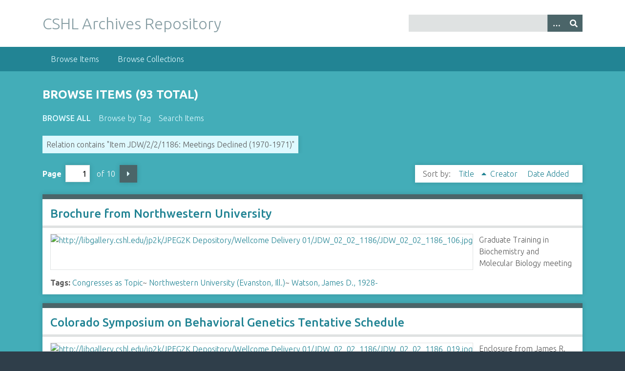

--- FILE ---
content_type: text/html; charset=utf-8
request_url: https://libgallery.cshl.edu/items/browse?advanced%5B0%5D%5Belement_id%5D=46&advanced%5B0%5D%5Btype%5D=contains&advanced%5B0%5D%5Bterms%5D=Item+JDW%2F2%2F2%2F1186%3A+Meetings+Declined+%281970-1971%29&sort_field=Dublin+Core%2CTitle
body_size: 4244
content:
<!DOCTYPE html>
<html class="winter" lang="en-US">
<head>
    <meta charset="utf-8">
    <meta name="viewport" content="width=device-width, initial-scale=1">
            <meta name="copyright" content="Copyright © 2024 Cold Spring Harbor Laboratory. All rights reserved." />
            <meta name="description" content="Preserving and promoting the history of molecular biology.">
    
        <title>Browse Items &middot; CSHL Archives Repository</title>

    <link rel="alternate" type="application/rss+xml" title="Omeka RSS Feed" href="/items/browse?advanced%5B0%5D%5Belement_id%5D=46&amp;advanced%5B0%5D%5Btype%5D=contains&amp;advanced%5B0%5D%5Bterms%5D=Item+JDW%2F2%2F2%2F1186%3A+Meetings+Declined+%281970-1971%29&amp;sort_field=Dublin+Core%2CTitle&amp;output=rss2" /><link rel="alternate" type="application/atom+xml" title="Omeka Atom Feed" href="/items/browse?advanced%5B0%5D%5Belement_id%5D=46&amp;advanced%5B0%5D%5Btype%5D=contains&amp;advanced%5B0%5D%5Bterms%5D=Item+JDW%2F2%2F2%2F1186%3A+Meetings+Declined+%281970-1971%29&amp;sort_field=Dublin+Core%2CTitle&amp;output=atom" />

<!-- Matomo Tag Manager -->
<script>
  var _mtm = window._mtm = window._mtm || [];
  _mtm.push({'mtm.startTime': (new Date().getTime()), 'event': 'mtm.Start'});
  (function() {
    var d=document, g=d.createElement('script'), s=d.getElementsByTagName('script')[0];
    g.async=true; g.src='https://analytics.cshl.edu/js/container_gGDDBRbm.js'; s.parentNode.insertBefore(g,s);
  })();
</script>
<!-- End Matomo Tag Manager -->

    <!-- Plugin Stuff -->
    
    <!-- Stylesheets -->
    <link href="/application/views/scripts/css/public.css?v=3.1.2" media="screen" rel="stylesheet" type="text/css" >
<link href="//fonts.googleapis.com/css?family=Ubuntu:300,400,500,700,300italic,400italic,500italic,700italic" media="all" rel="stylesheet" type="text/css" >
<link href="/application/views/scripts/css/iconfonts.css?v=3.1.2" media="screen" rel="stylesheet" type="text/css" >
<link href="/themes/seasons/css/normalize.css?v=3.1.2" media="screen" rel="stylesheet" type="text/css" >
<link href="/themes/seasons/css/style.css?v=3.1.2" media="screen" rel="stylesheet" type="text/css" >
<link href="/themes/seasons/css/print.css?v=3.1.2" media="print" rel="stylesheet" type="text/css" >
    <!-- JavaScripts -->
    
    <script type="text/javascript" src="//ajax.googleapis.com/ajax/libs/jquery/3.6.0/jquery.min.js"></script>
<script type="text/javascript">
    //<!--
    window.jQuery || document.write("<script type=\"text\/javascript\" src=\"\/application\/views\/scripts\/javascripts\/vendor\/jquery.js?v=3.1.2\" charset=\"utf-8\"><\/script>")    //-->
</script>
<script type="text/javascript" src="//ajax.googleapis.com/ajax/libs/jqueryui/1.12.1/jquery-ui.min.js"></script>
<script type="text/javascript">
    //<!--
    window.jQuery.ui || document.write("<script type=\"text\/javascript\" src=\"\/application\/views\/scripts\/javascripts\/vendor\/jquery-ui.js?v=3.1.2\" charset=\"utf-8\"><\/script>")    //-->
</script>
<script type="text/javascript" src="/application/views/scripts/javascripts/vendor/jquery.ui.touch-punch.js"></script>
<script type="text/javascript">
    //<!--
    jQuery.noConflict();    //-->
</script>
<script type="text/javascript" src="/application/views/scripts/javascripts/vendor/selectivizr.js?v=3.1.2"></script>
<script type="text/javascript" src="/application/views/scripts/javascripts/vendor/jquery-accessibleMegaMenu.js?v=3.1.2"></script>
<script type="text/javascript" src="/application/views/scripts/javascripts/vendor/respond.js?v=3.1.2"></script>
<script type="text/javascript" src="/themes/seasons/javascripts/jquery-extra-selectors.js?v=3.1.2"></script>
<script type="text/javascript" src="/themes/seasons/javascripts/seasons.js?v=3.1.2"></script>
<script type="text/javascript" src="/application/views/scripts/javascripts/globals.js?v=3.1.2"></script></head>
<body class="items browse">
    <a href="#content" id="skipnav">Skip to main content</a>
        <div id="wrap">
        <header role="banner">
            <div id="site-title">
                <a href="https://libgallery.cshl.edu" >CSHL Archives Repository</a>
            </div>
            <div id="search-container" role="search">
                                <form id="search-form" name="search-form" action="/search" aria-label="Search" method="get">    <input type="text" name="query" id="query" value="" title="Query" aria-label="Query" aria-labelledby="search-form query">        <button id="advanced-search" type="button" class="show-advanced button" aria-label="Options" title="Options" aria-labelledby="search-form advanced-search">
        <span class="icon" aria-hidden="true"></span>
    </button>
    <div id="advanced-form">
        <fieldset id="query-types">
            <legend>Search using this query type:</legend>
            <label><input type="radio" name="query_type" id="query_type-keyword" value="keyword" checked="checked">Keyword</label><br>
<label><input type="radio" name="query_type" id="query_type-boolean" value="boolean">Boolean</label><br>
<label><input type="radio" name="query_type" id="query_type-exact_match" value="exact_match">Exact match</label>        </fieldset>
                <fieldset id="record-types">
            <legend>Search only these record types:</legend>
                        <input type="checkbox" name="record_types[]" id="record_types-Item" value="Item" checked="checked"> <label for="record_types-Item">Item</label><br>
                        <input type="checkbox" name="record_types[]" id="record_types-File" value="File" checked="checked"> <label for="record_types-File">File</label><br>
                        <input type="checkbox" name="record_types[]" id="record_types-Collection" value="Collection" checked="checked"> <label for="record_types-Collection">Collection</label><br>
                    </fieldset>
                <p><a href="/items/search?advanced%5B0%5D%5Belement_id%5D=46&amp;advanced%5B0%5D%5Btype%5D=contains&amp;advanced%5B0%5D%5Bterms%5D=Item+JDW%2F2%2F2%2F1186%3A+Meetings+Declined+%281970-1971%29&amp;sort_field=Dublin+Core%2CTitle">Advanced Search (Items only)</a></p>
    </div>
        <button name="submit_search" id="submit_search" type="submit" value="Submit" title="Submit" class="button" aria-label="Submit" aria-labelledby="search-form submit_search"><span class="icon" aria-hidden="true"></span></button></form>
                            </div>
                    </header>

        <nav id="top-nav" class="top" role="navigation">
            <ul class="navigation">
    <li class="active">
        <a href="/items/browse">Browse Items</a>
    </li>
    <li>
        <a href="/collections/browse">Browse Collections</a>
    </li>
</ul>        </nav>

        <div id="content" role="main" tabindex="-1">
            
<h1>Browse Items (93 total)</h1>

<nav class="items-nav navigation secondary-nav">
    <ul class="navigation">
    <li class="active">
        <a href="/items/browse">Browse All</a>
    </li>
    <li>
        <a href="/items/tags">Browse by Tag</a>
    </li>
    <li>
        <a href="/items/search">Search Items</a>
    </li>
</ul></nav>

<div id="item-filters"><ul><li class="advanced">Relation contains &quot;Item JDW/2/2/1186: Meetings Declined (1970-1971)&quot;</li></ul></div>
<nav class="pagination-nav" aria-label="Pagination">
    <ul class="pagination">
        
        <li class="page-input">
        <form action="/items/browse" method="get" accept-charset="utf-8">
        <input type="hidden" name="advanced[0][element_id]" value="46" id="advanced-0-element_id"><input type="hidden" name="advanced[0][type]" value="contains" id="advanced-0-type"><input type="hidden" name="advanced[0][terms]" value="Item JDW/2/2/1186: Meetings Declined (1970-1971)" id="advanced-0-terms"><input type="hidden" name="sort_field" value="Dublin Core,Title" id="sort_field"><label>Page<input type="text" name="page" title="Current Page" value="1"></label> of 10        </form>
        </li>

                <!-- Next page link -->
        <li class="pagination_next">
                        <a rel="next" href="/items/browse?advanced%5B0%5D%5Belement_id%5D=46&amp;advanced%5B0%5D%5Btype%5D=contains&amp;advanced%5B0%5D%5Bterms%5D=Item+JDW%2F2%2F2%2F1186%3A+Meetings+Declined+%281970-1971%29&amp;sort_field=Dublin+Core%2CTitle&amp;page=2">Next Page</a>
        </li>
            </ul>
</nav>



<div id="sort-links">
    <span class="sort-label">Sort by: </span><ul id="sort-links-list"><li class="sorting asc" ><a href="/items/browse?advanced%5B0%5D%5Belement_id%5D=46&amp;advanced%5B0%5D%5Btype%5D=contains&amp;advanced%5B0%5D%5Bterms%5D=Item+JDW%2F2%2F2%2F1186%3A+Meetings+Declined+%281970-1971%29&amp;sort_field=Dublin+Core%2CTitle&amp;sort_dir=d" aria-label="Sorting ascending Title" title="Sorting ascending">Title <span role="presentation" class="sort-icon"></span></a></li><li  ><a href="/items/browse?advanced%5B0%5D%5Belement_id%5D=46&amp;advanced%5B0%5D%5Btype%5D=contains&amp;advanced%5B0%5D%5Bterms%5D=Item+JDW%2F2%2F2%2F1186%3A+Meetings+Declined+%281970-1971%29&amp;sort_field=Dublin+Core%2CCreator" aria-label="Sort ascending Creator" title="Sort ascending">Creator <span role="presentation" class="sort-icon"></span></a></li><li  ><a href="/items/browse?advanced%5B0%5D%5Belement_id%5D=46&amp;advanced%5B0%5D%5Btype%5D=contains&amp;advanced%5B0%5D%5Bterms%5D=Item+JDW%2F2%2F2%2F1186%3A+Meetings+Declined+%281970-1971%29&amp;sort_field=added" aria-label="Sort ascending Date Added" title="Sort ascending">Date Added <span role="presentation" class="sort-icon"></span></a></li></ul></div>


<div class="item hentry">
    <h2><a href="/items/show/44844" class="permalink">Brochure from Northwestern University</a></h2>
    <div class="item-meta">
        <div class="item-img">
        <a href="/items/show/44844"><img src="https://libgallery.cshl.edu/files/square_thumbnails/ac9a9b8ef10e8a7c0fb1b3edf378c51a.jpg" alt="http://libgallery.cshl.edu/jp2k/JPEG2K Depository/Wellcome Delivery 01/JDW_02_02_1186/JDW_02_02_1186_106.jpg" title="http://libgallery.cshl.edu/jp2k/JPEG2K Depository/Wellcome Delivery 01/JDW_02_02_1186/JDW_02_02_1186_106.jpg"></a>    </div>
    
        <div class="item-description">
        Graduate Training in Biochemistry and Molecular Biology meeting    </div>
    
        <div class="tags"><p><strong>Tags:</strong>
        <a href="/items/browse?tags=Congresses+as+Topic" rel="tag">Congresses as Topic</a>~ <a href="/items/browse?tags=Northwestern+University+%28Evanston%2C+Ill.%29" rel="tag">Northwestern University (Evanston, Ill.)</a>~ <a href="/items/browse?tags=Watson%2C+James+D.%2C+1928-" rel="tag">Watson, James D., 1928-</a></p>
    </div>
    
    
    </div><!-- end class="item-meta" -->
</div><!-- end class="item hentry" -->
<div class="item hentry">
    <h2><a href="/items/show/44783" class="permalink">Colorado Symposium on Behavioral Genetics Tentative Schedule</a></h2>
    <div class="item-meta">
        <div class="item-img">
        <a href="/items/show/44783"><img src="https://libgallery.cshl.edu/files/square_thumbnails/a8a9ffd3c8fb59d61aeb7ffc65d0ec36.jpg" alt="http://libgallery.cshl.edu/jp2k/JPEG2K Depository/Wellcome Delivery 01/JDW_02_02_1186/JDW_02_02_1186_019.jpg" title="http://libgallery.cshl.edu/jp2k/JPEG2K Depository/Wellcome Delivery 01/JDW_02_02_1186/JDW_02_02_1186_019.jpg"></a>    </div>
    
        <div class="item-description">
        Enclosure from James R. Wilson to JDW    </div>
    
        <div class="tags"><p><strong>Tags:</strong>
        <a href="/items/browse?tags=Congresses+as+Topic" rel="tag">Congresses as Topic</a>~ <a href="/items/browse?tags=University+of+Colorado%2C+Boulder" rel="tag">University of Colorado, Boulder</a>~ <a href="/items/browse?tags=Watson%2C+James+D.%2C+1928-" rel="tag">Watson, James D., 1928-</a>~ <a href="/items/browse?tags=Wilson%2C+James+R." rel="tag">Wilson, James R.</a></p>
    </div>
    
    
    </div><!-- end class="item-meta" -->
</div><!-- end class="item hentry" -->
<div class="item hentry">
    <h2><a href="/items/show/44846" class="permalink">Letter from A. Tibi to James D. Watson</a></h2>
    <div class="item-meta">
        <div class="item-img">
        <a href="/items/show/44846"><img src="https://libgallery.cshl.edu/files/square_thumbnails/d66c377e4cdee2ceef4931a156ebf3b1.jpg" alt="http://libgallery.cshl.edu/jp2k/JPEG2K Depository/Wellcome Delivery 01/JDW_02_02_1186/JDW_02_02_1186_111.jpg" title="http://libgallery.cshl.edu/jp2k/JPEG2K Depository/Wellcome Delivery 01/JDW_02_02_1186/JDW_02_02_1186_111.jpg"></a>    </div>
    
    
        <div class="tags"><p><strong>Tags:</strong>
        <a href="/items/browse?tags=Queries+%28Authorship%29" rel="tag">Queries (Authorship)</a>~ <a href="/items/browse?tags=Tibi%2C+A." rel="tag">Tibi, A.</a>~ <a href="/items/browse?tags=Watson%2C+James+D.%2C+1928-" rel="tag">Watson, James D., 1928-</a></p>
    </div>
    
    
    </div><!-- end class="item-meta" -->
</div><!-- end class="item hentry" -->
<div class="item hentry">
    <h2><a href="/items/show/44785" class="permalink">Letter from Aaron Bendich to James D. Watson</a></h2>
    <div class="item-meta">
        <div class="item-img">
        <a href="/items/show/44785"><img src="https://libgallery.cshl.edu/files/square_thumbnails/c64b97491a1b0a92fd12e657dd59d66a.jpg" alt="http://libgallery.cshl.edu/jp2k/JPEG2K Depository/Wellcome Delivery 01/JDW_02_02_1186/JDW_02_02_1186_022.jpg" title="http://libgallery.cshl.edu/jp2k/JPEG2K Depository/Wellcome Delivery 01/JDW_02_02_1186/JDW_02_02_1186_022.jpg"></a>    </div>
    
    
        <div class="tags"><p><strong>Tags:</strong>
        <a href="/items/browse?tags=Bendich%2C+Aaron" rel="tag">Bendich, Aaron</a>~ <a href="/items/browse?tags=Invitations" rel="tag">Invitations</a>~ <a href="/items/browse?tags=Sloan-Kettering+Institute+for+Cancer+Research" rel="tag">Sloan-Kettering Institute for Cancer Research</a>~ <a href="/items/browse?tags=Watson%2C+James+D.%2C+1928-" rel="tag">Watson, James D., 1928-</a></p>
    </div>
    
    
    </div><!-- end class="item-meta" -->
</div><!-- end class="item hentry" -->
<div class="item hentry">
    <h2><a href="/items/show/44804" class="permalink">Letter from B.L. Horecker to James D. Watson</a></h2>
    <div class="item-meta">
        <div class="item-img">
        <a href="/items/show/44804"><img src="https://libgallery.cshl.edu/files/square_thumbnails/40af06d2af0fd86ff854d2192a544c22.jpg" alt="http://libgallery.cshl.edu/jp2k/JPEG2K Depository/Wellcome Delivery 01/JDW_02_02_1186/JDW_02_02_1186_052.jpg" title="http://libgallery.cshl.edu/jp2k/JPEG2K Depository/Wellcome Delivery 01/JDW_02_02_1186/JDW_02_02_1186_052.jpg"></a>    </div>
    
    
        <div class="tags"><p><strong>Tags:</strong>
        <a href="/items/browse?tags=Invitations" rel="tag">Invitations</a>~ <a href="/items/browse?tags=Watson%2C+James+D.%2C+1928-" rel="tag">Watson, James D., 1928-</a></p>
    </div>
    
    
    </div><!-- end class="item-meta" -->
</div><!-- end class="item hentry" -->
<div class="item hentry">
    <h2><a href="/items/show/44855" class="permalink">Letter from Barry Bean to James D. Watson</a></h2>
    <div class="item-meta">
        <div class="item-img">
        <a href="/items/show/44855"><img src="https://libgallery.cshl.edu/files/square_thumbnails/1f6b66a836839518feefe2d935eb0b7c.jpg" alt="http://libgallery.cshl.edu/jp2k/JPEG2K Depository/Wellcome Delivery 01/JDW_02_02_1186/JDW_02_02_1186_122.jpg" title="http://libgallery.cshl.edu/jp2k/JPEG2K Depository/Wellcome Delivery 01/JDW_02_02_1186/JDW_02_02_1186_122.jpg"></a>    </div>
    
    
        <div class="tags"><p><strong>Tags:</strong>
        <a href="/items/browse?tags=Bean%2C+Barry" rel="tag">Bean, Barry</a>~ <a href="/items/browse?tags=Employment" rel="tag">Employment</a>~ <a href="/items/browse?tags=Harvard+University" rel="tag">Harvard University</a>~ <a href="/items/browse?tags=Watson%2C+James+D.%2C+1928-" rel="tag">Watson, James D., 1928-</a></p>
    </div>
    
    
    </div><!-- end class="item-meta" -->
</div><!-- end class="item hentry" -->
<div class="item hentry">
    <h2><a href="/items/show/44848" class="permalink">Letter from Beryl Zitch to James D. Watson</a></h2>
    <div class="item-meta">
        <div class="item-img">
        <a href="/items/show/44848"><img src="https://libgallery.cshl.edu/files/square_thumbnails/c4a5386d22e4627068032aa2621bb5a7.jpg" alt="http://libgallery.cshl.edu/jp2k/JPEG2K Depository/Wellcome Delivery 01/JDW_02_02_1186/JDW_02_02_1186_114.jpg" title="http://libgallery.cshl.edu/jp2k/JPEG2K Depository/Wellcome Delivery 01/JDW_02_02_1186/JDW_02_02_1186_114.jpg"></a>    </div>
    
    
        <div class="tags"><p><strong>Tags:</strong>
        <a href="/items/browse?tags=Invitations" rel="tag">Invitations</a>~ <a href="/items/browse?tags=Watson%2C+James+D.%2C+1928-" rel="tag">Watson, James D., 1928-</a>~ <a href="/items/browse?tags=Zitch%2C+Beryl" rel="tag">Zitch, Beryl</a></p>
    </div>
    
    
    </div><!-- end class="item-meta" -->
</div><!-- end class="item hentry" -->
<div class="item hentry">
    <h2><a href="/items/show/44841" class="permalink">Letter from Charles B. Metz to James D. Watson</a></h2>
    <div class="item-meta">
        <div class="item-img">
        <a href="/items/show/44841"><img src="https://libgallery.cshl.edu/files/square_thumbnails/be951d11f4ccc1d199be20e71c7bf47c.jpg" alt="http://libgallery.cshl.edu/jp2k/JPEG2K Depository/Wellcome Delivery 01/JDW_02_02_1186/JDW_02_02_1186_102.jpg" title="http://libgallery.cshl.edu/jp2k/JPEG2K Depository/Wellcome Delivery 01/JDW_02_02_1186/JDW_02_02_1186_102.jpg"></a>    </div>
    
    
        <div class="tags"><p><strong>Tags:</strong>
        <a href="/items/browse?tags=Invitations" rel="tag">Invitations</a>~ <a href="/items/browse?tags=Lectures+and+lecturing" rel="tag">Lectures and lecturing</a>~ <a href="/items/browse?tags=Metz%2C+Charles+B." rel="tag">Metz, Charles B.</a>~ <a href="/items/browse?tags=University+of+Miami" rel="tag">University of Miami</a>~ <a href="/items/browse?tags=Watson%2C+James+D.%2C+1928-" rel="tag">Watson, James D., 1928-</a></p>
    </div>
    
    
    </div><!-- end class="item-meta" -->
</div><!-- end class="item hentry" -->
<div class="item hentry">
    <h2><a href="/items/show/44824" class="permalink">Letter from Chase N. Peterson to James D. Watson</a></h2>
    <div class="item-meta">
        <div class="item-img">
        <a href="/items/show/44824"><img src="https://libgallery.cshl.edu/files/square_thumbnails/7fdac975145bca348a555e41d48e8230.jpg" alt="http://libgallery.cshl.edu/jp2k/JPEG2K Depository/Wellcome Delivery 01/JDW_02_02_1186/JDW_02_02_1186_078.jpg" title="http://libgallery.cshl.edu/jp2k/JPEG2K Depository/Wellcome Delivery 01/JDW_02_02_1186/JDW_02_02_1186_078.jpg"></a>    </div>
    
    
        <div class="tags"><p><strong>Tags:</strong>
        <a href="/items/browse?tags=Peterson%2C+Chase+N." rel="tag">Peterson, Chase N.</a>~ <a href="/items/browse?tags=Queries+%28Authorship%29" rel="tag">Queries (Authorship)</a>~ <a href="/items/browse?tags=Watson%2C+James+D.%2C+1928-" rel="tag">Watson, James D., 1928-</a></p>
    </div>
    
    
    </div><!-- end class="item-meta" -->
</div><!-- end class="item hentry" -->
<div class="item hentry">
    <h2><a href="/items/show/44843" class="permalink">Letter from David Shemin to James D. Watson</a></h2>
    <div class="item-meta">
        <div class="item-img">
        <a href="/items/show/44843"><img src="https://libgallery.cshl.edu/files/square_thumbnails/05d0b1d59ee6738bc36163a4852ac33f.jpg" alt="http://libgallery.cshl.edu/jp2k/JPEG2K Depository/Wellcome Delivery 01/JDW_02_02_1186/JDW_02_02_1186_104.jpg" title="http://libgallery.cshl.edu/jp2k/JPEG2K Depository/Wellcome Delivery 01/JDW_02_02_1186/JDW_02_02_1186_104.jpg"></a>    </div>
    
    
        <div class="tags"><p><strong>Tags:</strong>
        <a href="/items/browse?tags=Invitations" rel="tag">Invitations</a>~ <a href="/items/browse?tags=Loach%2C+Paul+A." rel="tag">Loach, Paul A.</a>~ <a href="/items/browse?tags=Shemin%2C+David" rel="tag">Shemin, David</a>~ <a href="/items/browse?tags=Watson%2C+James+D.%2C+1928-" rel="tag">Watson, James D., 1928-</a></p>
    </div>
    
    
    </div><!-- end class="item-meta" -->
</div><!-- end class="item hentry" -->

<nav class="pagination-nav" aria-label="Pagination">
    <ul class="pagination">
        
        <li class="page-input">
        <form action="/items/browse" method="get" accept-charset="utf-8">
        <input type="hidden" name="advanced[0][element_id]" value="46" id="advanced-0-element_id"><input type="hidden" name="advanced[0][type]" value="contains" id="advanced-0-type"><input type="hidden" name="advanced[0][terms]" value="Item JDW/2/2/1186: Meetings Declined (1970-1971)" id="advanced-0-terms"><input type="hidden" name="sort_field" value="Dublin Core,Title" id="sort_field"><label>Page<input type="text" name="page" title="Current Page" value="1"></label> of 10        </form>
        </li>

                <!-- Next page link -->
        <li class="pagination_next">
                        <a rel="next" href="/items/browse?advanced%5B0%5D%5Belement_id%5D=46&amp;advanced%5B0%5D%5Btype%5D=contains&amp;advanced%5B0%5D%5Bterms%5D=Item+JDW%2F2%2F2%2F1186%3A+Meetings+Declined+%281970-1971%29&amp;sort_field=Dublin+Core%2CTitle&amp;page=2">Next Page</a>
        </li>
            </ul>
</nav>


<div id="outputs">
    <span class="outputs-label">Output Formats</span>
                <p id="output-format-list">
        <a href="/items/browse?advanced%5B0%5D%5Belement_id%5D=46&amp;advanced%5B0%5D%5Btype%5D=contains&amp;advanced%5B0%5D%5Bterms%5D=Item+JDW%2F2%2F2%2F1186%3A+Meetings+Declined+%281970-1971%29&amp;sort_field=Dublin+Core%2CTitle&amp;output=atom">atom</a>, <a href="/items/browse?advanced%5B0%5D%5Belement_id%5D=46&amp;advanced%5B0%5D%5Btype%5D=contains&amp;advanced%5B0%5D%5Bterms%5D=Item+JDW%2F2%2F2%2F1186%3A+Meetings+Declined+%281970-1971%29&amp;sort_field=Dublin+Core%2CTitle&amp;output=dcmes-xml">dcmes-xml</a>, <a href="/items/browse?advanced%5B0%5D%5Belement_id%5D=46&amp;advanced%5B0%5D%5Btype%5D=contains&amp;advanced%5B0%5D%5Bterms%5D=Item+JDW%2F2%2F2%2F1186%3A+Meetings+Declined+%281970-1971%29&amp;sort_field=Dublin+Core%2CTitle&amp;output=json">json</a>, <a href="/items/browse?advanced%5B0%5D%5Belement_id%5D=46&amp;advanced%5B0%5D%5Btype%5D=contains&amp;advanced%5B0%5D%5Bterms%5D=Item+JDW%2F2%2F2%2F1186%3A+Meetings+Declined+%281970-1971%29&amp;sort_field=Dublin+Core%2CTitle&amp;output=omeka-xml">omeka-xml</a>, <a href="/items/browse?advanced%5B0%5D%5Belement_id%5D=46&amp;advanced%5B0%5D%5Btype%5D=contains&amp;advanced%5B0%5D%5Bterms%5D=Item+JDW%2F2%2F2%2F1186%3A+Meetings+Declined+%281970-1971%29&amp;sort_field=Dublin+Core%2CTitle&amp;output=rss2">rss2</a>        </p>
    </div>


</div><!-- end content -->

<footer role="contentinfo">

        <div id="custom-footer-text">
                                </div>

        <p>Proudly powered by <a href="http://omeka.org">Omeka</a>.</p>

    
</footer>

</div><!--end wrap-->

<script type="text/javascript">
jQuery(document).ready(function () {
    Omeka.showAdvancedForm();
    Omeka.skipNav();
    Omeka.megaMenu("#top-nav");
    Seasons.mobileSelectNav();
});
</script>

</body>

</html>
